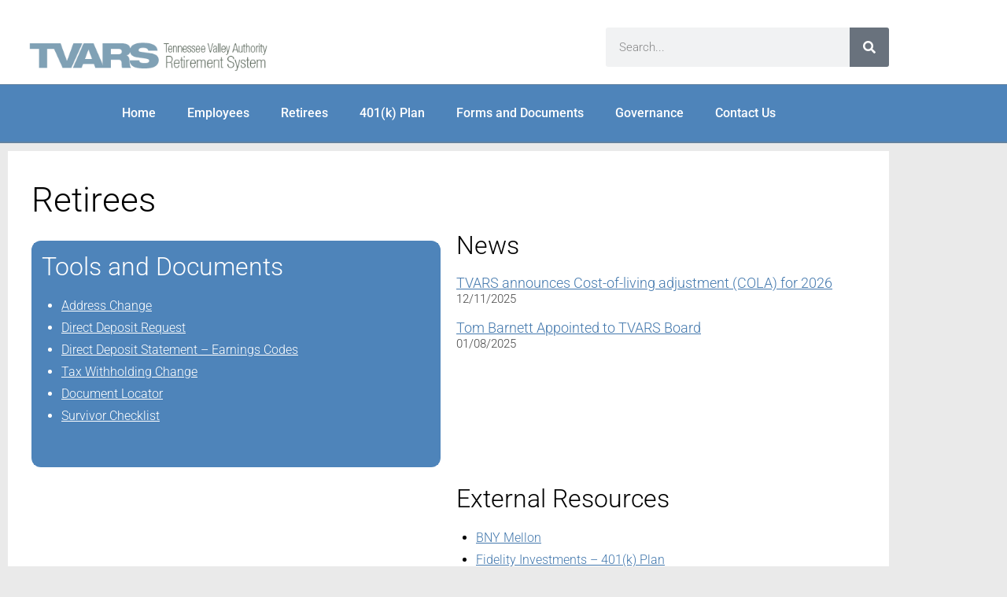

--- FILE ---
content_type: text/css
request_url: https://tvars.com/wp-content/uploads/elementor/css/post-367.css
body_size: 305
content:
.elementor-367 .elementor-element.elementor-element-ffaa2c1{--spacer-size:34px;}.elementor-367 .elementor-element.elementor-element-02720ff:not(.elementor-motion-effects-element-type-background), .elementor-367 .elementor-element.elementor-element-02720ff > .elementor-motion-effects-container > .elementor-motion-effects-layer{background-color:#4E84BA;}.elementor-367 .elementor-element.elementor-element-02720ff{border-style:solid;border-color:#4E84BA;transition:background 0.3s, border 0.3s, border-radius 0.3s, box-shadow 0.3s;margin-top:10px;margin-bottom:0px;}.elementor-367 .elementor-element.elementor-element-02720ff, .elementor-367 .elementor-element.elementor-element-02720ff > .elementor-background-overlay{border-radius:12px 12px 12px 12px;}.elementor-367 .elementor-element.elementor-element-02720ff > .elementor-background-overlay{transition:background 0.3s, border-radius 0.3s, opacity 0.3s;}.elementor-367 .elementor-element.elementor-element-aa76bc7:not(.elementor-motion-effects-element-type-background) > .elementor-widget-wrap, .elementor-367 .elementor-element.elementor-element-aa76bc7 > .elementor-widget-wrap > .elementor-motion-effects-container > .elementor-motion-effects-layer{background-color:#4E84BA;}.elementor-367 .elementor-element.elementor-element-aa76bc7 > .elementor-element-populated{transition:background 0.3s, border 0.3s, border-radius 0.3s, box-shadow 0.3s;}.elementor-367 .elementor-element.elementor-element-aa76bc7 > .elementor-element-populated > .elementor-background-overlay{transition:background 0.3s, border-radius 0.3s, opacity 0.3s;}.elementor-367 .elementor-element.elementor-element-aa76bc7 .elementor-element-populated a{color:#FFFFFF;}.elementor-367 .elementor-element.elementor-element-906a98e > .elementor-widget-container{margin:0px 0px -20px 0px;}.elementor-367 .elementor-element.elementor-element-906a98e{color:#FFFFFF;}.elementor-367 .elementor-element.elementor-element-dc1afc7{--grid-row-gap:9px;--grid-column-gap:30px;}.elementor-367 .elementor-element.elementor-element-dc1afc7 .elementor-posts-container .elementor-post__thumbnail{padding-bottom:calc( 0.66 * 100% );}.elementor-367 .elementor-element.elementor-element-dc1afc7:after{content:"0.66";}.elementor-367 .elementor-element.elementor-element-dc1afc7 .elementor-post__thumbnail__link{width:100%;}.elementor-367 .elementor-element.elementor-element-dc1afc7 .elementor-post__meta-data span + span:before{content:"///";}.elementor-367 .elementor-element.elementor-element-dc1afc7.elementor-posts--thumbnail-left .elementor-post__thumbnail__link{margin-right:20px;}.elementor-367 .elementor-element.elementor-element-dc1afc7.elementor-posts--thumbnail-right .elementor-post__thumbnail__link{margin-left:20px;}.elementor-367 .elementor-element.elementor-element-dc1afc7.elementor-posts--thumbnail-top .elementor-post__thumbnail__link{margin-bottom:20px;}.elementor-367 .elementor-element.elementor-element-dc1afc7 .elementor-post__title, .elementor-367 .elementor-element.elementor-element-dc1afc7 .elementor-post__title a{font-size:18px;}.elementor-367 .elementor-element.elementor-element-dc1afc7 .elementor-post__title{margin-bottom:0px;}.elementor-367 .elementor-element.elementor-element-dc1afc7 .elementor-post__meta-data{font-size:15px;margin-bottom:6px;}.elementor-367 .elementor-element.elementor-element-dc1afc7 .elementor-pagination{text-align:center;}body:not(.rtl) .elementor-367 .elementor-element.elementor-element-dc1afc7 .elementor-pagination .page-numbers:not(:first-child){margin-left:calc( 10px/2 );}body:not(.rtl) .elementor-367 .elementor-element.elementor-element-dc1afc7 .elementor-pagination .page-numbers:not(:last-child){margin-right:calc( 10px/2 );}body.rtl .elementor-367 .elementor-element.elementor-element-dc1afc7 .elementor-pagination .page-numbers:not(:first-child){margin-right:calc( 10px/2 );}body.rtl .elementor-367 .elementor-element.elementor-element-dc1afc7 .elementor-pagination .page-numbers:not(:last-child){margin-left:calc( 10px/2 );}@media(max-width:767px){.elementor-367 .elementor-element.elementor-element-dc1afc7 .elementor-posts-container .elementor-post__thumbnail{padding-bottom:calc( 0.5 * 100% );}.elementor-367 .elementor-element.elementor-element-dc1afc7:after{content:"0.5";}.elementor-367 .elementor-element.elementor-element-dc1afc7 .elementor-post__thumbnail__link{width:100%;}}@media(min-width:768px){.elementor-367 .elementor-element.elementor-element-aa76bc7{width:100%;}}

--- FILE ---
content_type: text/css
request_url: https://tvars.com/wp-content/uploads/elementor/css/post-123.css
body_size: 467
content:
.elementor-123 .elementor-element.elementor-element-6f0e53a:not(.elementor-motion-effects-element-type-background), .elementor-123 .elementor-element.elementor-element-6f0e53a > .elementor-motion-effects-container > .elementor-motion-effects-layer{background-color:#ffffff;}.elementor-123 .elementor-element.elementor-element-6f0e53a{transition:background 0.3s, border 0.3s, border-radius 0.3s, box-shadow 0.3s;}.elementor-123 .elementor-element.elementor-element-6f0e53a > .elementor-background-overlay{transition:background 0.3s, border-radius 0.3s, opacity 0.3s;}.elementor-123 .elementor-element.elementor-element-203d5c1{width:auto;max-width:auto;text-align:left;}.elementor-123 .elementor-element.elementor-element-203d5c1 > .elementor-widget-container{margin:17px 0px 0px 0px;}.elementor-123 .elementor-element.elementor-element-203d5c1 img{max-width:76%;}.elementor-123 .elementor-element.elementor-element-555d288 > .elementor-widget-container{margin:25px 0px 0px 0px;}.elementor-123 .elementor-element.elementor-element-555d288 .elementor-search-form__container{min-height:50px;}.elementor-123 .elementor-element.elementor-element-555d288 .elementor-search-form__submit{min-width:50px;}body:not(.rtl) .elementor-123 .elementor-element.elementor-element-555d288 .elementor-search-form__icon{padding-left:calc(50px / 3);}body.rtl .elementor-123 .elementor-element.elementor-element-555d288 .elementor-search-form__icon{padding-right:calc(50px / 3);}.elementor-123 .elementor-element.elementor-element-555d288 .elementor-search-form__input, .elementor-123 .elementor-element.elementor-element-555d288.elementor-search-form--button-type-text .elementor-search-form__submit{padding-left:calc(50px / 3);padding-right:calc(50px / 3);}.elementor-123 .elementor-element.elementor-element-555d288:not(.elementor-search-form--skin-full_screen) .elementor-search-form__container{border-radius:3px;}.elementor-123 .elementor-element.elementor-element-555d288.elementor-search-form--skin-full_screen input[type="search"].elementor-search-form__input{border-radius:3px;}.elementor-123 .elementor-element.elementor-element-20cdd21:not(.elementor-motion-effects-element-type-background), .elementor-123 .elementor-element.elementor-element-20cdd21 > .elementor-motion-effects-container > .elementor-motion-effects-layer{background-color:#4e84ba;}.elementor-123 .elementor-element.elementor-element-20cdd21{border-style:solid;border-width:1px 0px 2px 0px;border-color:#6182a0;transition:background 0.3s, border 0.3s, border-radius 0.3s, box-shadow 0.3s;margin-top:0px;margin-bottom:9px;}.elementor-123 .elementor-element.elementor-element-20cdd21 > .elementor-background-overlay{transition:background 0.3s, border-radius 0.3s, opacity 0.3s;}.elementor-123 .elementor-element.elementor-element-9a0dc48 > .elementor-widget-container{margin:0px 0px 0px 0px;padding:8px 0px 8px 0px;}.elementor-123 .elementor-element.elementor-element-9a0dc48 .elementor-menu-toggle{margin:0 auto;}.elementor-123 .elementor-element.elementor-element-9a0dc48 .elementor-nav-menu .elementor-item{font-family:"Roboto", Sans-serif;font-size:16px;font-weight:500;}.elementor-123 .elementor-element.elementor-element-9a0dc48 .elementor-nav-menu--main .elementor-item{color:#ffffff;fill:#ffffff;padding-top:8px;padding-bottom:8px;}.elementor-123 .elementor-element.elementor-element-9a0dc48 .elementor-nav-menu--main .elementor-item:hover,
					.elementor-123 .elementor-element.elementor-element-9a0dc48 .elementor-nav-menu--main .elementor-item.elementor-item-active,
					.elementor-123 .elementor-element.elementor-element-9a0dc48 .elementor-nav-menu--main .elementor-item.highlighted,
					.elementor-123 .elementor-element.elementor-element-9a0dc48 .elementor-nav-menu--main .elementor-item:focus{color:#fff;}.elementor-123 .elementor-element.elementor-element-9a0dc48 .elementor-nav-menu--main:not(.e--pointer-framed) .elementor-item:before,
					.elementor-123 .elementor-element.elementor-element-9a0dc48 .elementor-nav-menu--main:not(.e--pointer-framed) .elementor-item:after{background-color:rgba(10,98,170,0.79);}.elementor-123 .elementor-element.elementor-element-9a0dc48 .e--pointer-framed .elementor-item:before,
					.elementor-123 .elementor-element.elementor-element-9a0dc48 .e--pointer-framed .elementor-item:after{border-color:rgba(10,98,170,0.79);}.elementor-theme-builder-content-area{height:400px;}.elementor-location-header:before, .elementor-location-footer:before{content:"";display:table;clear:both;}

--- FILE ---
content_type: text/css
request_url: https://tvars.com/wp-content/uploads/elementor/css/post-140.css
body_size: 104
content:
.elementor-140 .elementor-element.elementor-element-7a84d74:not(.elementor-motion-effects-element-type-background), .elementor-140 .elementor-element.elementor-element-7a84d74 > .elementor-motion-effects-container > .elementor-motion-effects-layer{background-color:#eaeaea;}.elementor-140 .elementor-element.elementor-element-7a84d74{transition:background 0.3s, border 0.3s, border-radius 0.3s, box-shadow 0.3s;margin-top:0px;margin-bottom:0px;padding:0px 0px 0px 0px;}.elementor-140 .elementor-element.elementor-element-7a84d74 > .elementor-background-overlay{transition:background 0.3s, border-radius 0.3s, opacity 0.3s;}.elementor-140 .elementor-element.elementor-element-f4fa244 > .elementor-widget-container{background-color:#ffffff;margin:-9px 0px 0px 0px;padding:30px 20px 10px 20px;}.elementor-140 .elementor-element.elementor-element-546e87a > .elementor-widget-container{background-color:#ffffff;margin:-12px 0px 0px 0px;padding:9px 9px 9px 9px;}.elementor-140 .elementor-element.elementor-element-546e87a .elementor-menu-toggle{margin:0 auto;}.elementor-140 .elementor-element.elementor-element-546e87a .elementor-nav-menu .elementor-item{font-family:"Roboto", Sans-serif;font-size:14px;font-weight:500;}.elementor-140 .elementor-element.elementor-element-546e87a .elementor-nav-menu--main .elementor-item:hover,
					.elementor-140 .elementor-element.elementor-element-546e87a .elementor-nav-menu--main .elementor-item.elementor-item-active,
					.elementor-140 .elementor-element.elementor-element-546e87a .elementor-nav-menu--main .elementor-item.highlighted,
					.elementor-140 .elementor-element.elementor-element-546e87a .elementor-nav-menu--main .elementor-item:focus{color:#999999;}.elementor-140 .elementor-element.elementor-element-546e87a .elementor-nav-menu--main:not(.e--pointer-framed) .elementor-item:before,
					.elementor-140 .elementor-element.elementor-element-546e87a .elementor-nav-menu--main:not(.e--pointer-framed) .elementor-item:after{background-color:#e2e2e2;}.elementor-140 .elementor-element.elementor-element-546e87a .e--pointer-framed .elementor-item:before,
					.elementor-140 .elementor-element.elementor-element-546e87a .e--pointer-framed .elementor-item:after{border-color:#e2e2e2;}.elementor-140 .elementor-element.elementor-element-546e87a .elementor-nav-menu--main .elementor-item.elementor-item-active{color:#bababa;}.elementor-140 .elementor-element.elementor-element-546e87a .elementor-nav-menu--main:not(.e--pointer-framed) .elementor-item.elementor-item-active:before,
					.elementor-140 .elementor-element.elementor-element-546e87a .elementor-nav-menu--main:not(.e--pointer-framed) .elementor-item.elementor-item-active:after{background-color:#ffffff;}.elementor-140 .elementor-element.elementor-element-546e87a .e--pointer-framed .elementor-item.elementor-item-active:before,
					.elementor-140 .elementor-element.elementor-element-546e87a .e--pointer-framed .elementor-item.elementor-item-active:after{border-color:#ffffff;}.elementor-140 .elementor-element.elementor-element-546e87a .elementor-nav-menu--main .elementor-item{padding-left:25px;padding-right:25px;}